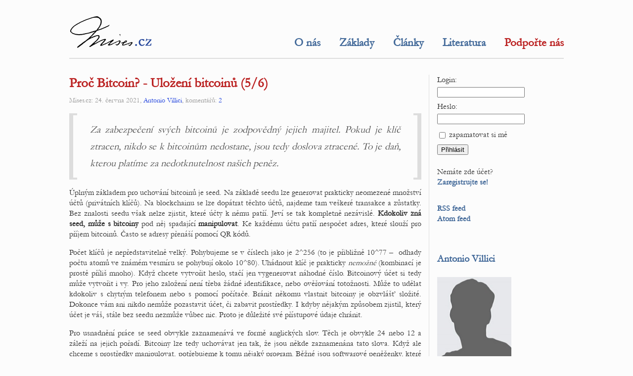

--- FILE ---
content_type: text/html; charset=utf-8
request_url: https://www.mises.cz/clanky/proc-bitcoin-ulozeni-bitcoinu-5-6--2457.aspx
body_size: 3847
content:
<!DOCTYPE html>

<html xml:lang='cs' lang='cs'>
  <head>
    <meta content='text/html; charset=UTF-8' http-equiv='Content-Type' />
    <meta http-equiv='Content-Security-Policy' content="default-src *.urza.cz *.mises.cz *.google.com *.gstatic.com *.youtube.com; style-src *.urza.cz *.mises.cz *.googleapis.com 'unsafe-inline'; script-src *.urza.cz *.mises.cz *.google.com *.gstatic.com *.jquery.com 'unsafe-inline' 'unsafe-eval'">
    <title>Proč Bitcoin? - Uložení bitcoinů (5/6) – Mises.cz</title>
    <!-- [if lt IE 9]>
      <meta http-equiv='X-UA-Compatible' content='IE=edge' />
      <script type='text/javascript' src='https://www.mises.cz/js/html5.js' charset='UTF-8' title='create HTML5 elements'></script>
    <![endif]-->
    <meta name='description' content='Za zabezpečení svých bitcoinů je zodpovědný jejich majitel. Pokud je klíč ztracen, nikdo se k bitcoinům nedostane, jsou tedy doslova ztracené. To je daň, kterou platíme za nedotknutelnost našich peněz.' />
    <meta name='abstract' content='Za zabezpečení svých bitcoinů je zodpovědný jejich majitel. Pokud je klíč ztracen, nikdo se k bitcoinům nedostane, jsou tedy doslova ztracené. To je daň, kterou platíme za nedotknutelnost našich peněz.' />
    <meta name='subject' content='bitcoin, kryptoměny, peníze, blockchain, seed, peněženka, svoboda, anarchie, kapitalismus, volný trh' />
    <meta name='keywords' content='bitcoin, kryptoměny, peníze, blockchain, seed, peněženka, svoboda, anarchie, kapitalismus, volný trh' />
    <meta name='page-topic' content='bitcoin, kryptoměny, peníze, blockchain, seed, peněženka, svoboda, anarchie, kapitalismus, volný trh' />
    <meta name='classification' content='media, články, knihy, diskuse' />
    <meta name='page-type' content='media, články, knihy, diskuse' />
    <meta name='author' content='Antonio Villici' />
    <meta name='owner' content='Urza' />
    <meta name='web_author' content='Urza' />
    <meta name='designer' content='Urza' />
    <meta name='webmaster' content='Urza' />
    <meta name='reply-to' content='urza v doméně urza v tld cz' />
    <meta name='robots' content='index,follow' />
    <meta name='googlebot' content='index,follow,snippet,archive' />
    <meta name='revisit-after' content='1 days' />
    <meta name='distribution' content='global' />
    <meta name='rating' content='general' />
    <meta name='no-email-collection' content='https://www.mises.cz/clanky/proc-bitcoin-ulozeni-bitcoinu-5-6--2457.aspx' />
    <meta name='doc-type' content='web page' />
    <meta name='doc-class' content='published' />
    <meta name='doc-rights' content='public' />
    <meta name='doc-publisher' content='Antonio Villici' />
    <meta name='resource-type' content='document' />
    <meta name='viewport' content='initial-scale=1, minimum-scale=1, maximum-scale=5, width=device-width, user-scalable=yes'>
    <meta property='og:type' content='website' />
    <meta property='og:site_name' content='Mises.cz' />
    <meta property='og:url' content='https://www.mises.cz/clanky/proc-bitcoin-ulozeni-bitcoinu-5-6--2457.aspx' />
    <meta property='og:title' content='Proč Bitcoin? - Uložení bitcoinů (5/6) – Mises.cz' />
    <meta property='og:description' content='Za zabezpečení svých bitcoinů je zodpovědný jejich majitel. Pokud je klíč ztracen, nikdo se k bitcoinům nedostane, jsou tedy doslova ztracené. To je daň, kterou platíme za nedotknutelnost našich peněz.' />
    <meta property='og:image' content='https://www.mises.cz/database/clanky/2457_1928_ogimage-bitcoin.jpg' />
    <meta property='og:locale' content='cs_CZ' />
    <meta name='twitter:card' content='summary' />
    <meta name='twitter:url' content='https://www.mises.cz/clanky/proc-bitcoin-ulozeni-bitcoinu-5-6--2457.aspx' />
    <meta name='twitter:title' content='Proč Bitcoin? - Uložení bitcoinů (5/6) – Mises.cz' />
    <meta name='twitter:description' content='Za zabezpečení svých bitcoinů je zodpovědný jejich majitel. Pokud je klíč ztracen, nikdo se k bitcoinům nedostane, jsou tedy doslova ztracené. To je daň, kterou platíme za nedotknutelnost našich peněz.' />
    <link rel='stylesheet' type='text/css' href='https://www.mises.cz/fonts/fonts.css' media='all' />
    <link rel='stylesheet' type='text/css' href='https://www.mises.cz/style/baseline.css' media='all' />
    <link rel='stylesheet' type='text/css' href='https://www.mises.cz/style/mises.standard.css' media='all' />
    <link rel='shortcut icon' id='favicon' href='https://www.mises.cz/img/mises.ico' type='image/x-icon' />
    <link rel='image_src' href='https://www.mises.cz/database/clanky/2457_1928_ogimage-bitcoin.jpg' />
    <link rel='alternate' type='application/rss+xml' href='https://www.mises.cz/rss/' title='Mises' />
    <link rel='alternate' type='application/atom+xml' href='https://www.mises.cz/atom/' title='Mises' />
    <script src='https://www.google.com/recaptcha/api.js'></script>
  </head>
  <body>
    <header>
      <h1>Mises.cz</h1>
      <a href='https://www.mises.cz/'><img src='https://www.mises.cz/img/mises.cz172x69.png' srcset='https://www.mises.cz/img/mises.cz172x69.png, https://www.mises.cz/img/mises.cz.svg 2x' alt='Mises.cz' /></a>
    </header>
    <nav>
      <div>
        <a href='https://www.mises.cz/o-nas/'>O nás</a>
        <a href='https://www.mises.cz/zaklady-rakouske-ekonomie-a-liberalismu/'>Základy</a>
        <a href='https://www.mises.cz/clanky/'>Články</a>
        <a href='https://www.mises.cz/literatura/'>Literatura</a>
        <a class='important' href='https://www.mises.cz/jak-prispet/'>Podpořte nás</a>
      </div>
    </nav>
    <main>
      <article>
        <h1>Proč Bitcoin? - Uložení bitcoinů (5/6)</h1>
        <p class='paperMetadata'>Mises.cz: 24. června 2021, <a href='https://www.mises.cz/autori/antonio-villici-4419.aspx'>Antonio Villici</a>, komentářů: <a href='https://www.mises.cz/komentare/proc-bitcoin-ulozeni-bitcoinu-5-6--2457-0'>2</a></p>
        <div class='brackets'>
          <div class='leftBracket'></div>
          <p class='inBrackets'>Za zabezpečení svých bitcoinů je zodpovědný jejich majitel. Pokud je klíč ztracen, nikdo se k bitcoinům nedostane, jsou tedy doslova ztracené. To je daň, kterou platíme za nedotknutelnost našich peněz.</p>
          <div class='rightBracket'></div>
        </div>
        <p>&Uacute;pln&yacute;m z&aacute;kladem pro uchov&aacute;n&iacute; bitcoinů je seed. Na z&aacute;kladě seedu lze generovat prakticky neomezen&eacute; množstv&iacute; &uacute;čtů (priv&aacute;tn&iacute;ch kl&iacute;čů). Na blockchainu se lze dop&aacute;trat těchto &uacute;čtů, najdeme tam ve&scaron;ker&eacute; transakce a zůstatky. Bez znalosti seedu v&scaron;ak nelze zjistit, kter&eacute; &uacute;čty k němu patř&iacute;. Jev&iacute; se tak kompletně nez&aacute;visl&eacute;. <strong>Kdokoliv zn&aacute; seed, může s bitcoiny</strong> pod něj spadaj&iacute;c&iacute; <strong>manipulovat</strong>. Ke každ&eacute;mu &uacute;čtu patř&iacute; nespočet adres, kter&eacute; slouž&iacute; pro př&iacute;jem bitcoinů. Často se adresy přen&aacute;&scaron;&iacute; pomoc&iacute; QR k&oacute;dů.</p>  <p>Počet kl&iacute;čů je nepředstavitelně velk&yacute;. Pohybujeme se v č&iacute;slech jako je 2^256&nbsp;(to je přibližně 10^77 &ndash;&nbsp; odhady počtu atomů ve zn&aacute;m&eacute;m vesm&iacute;ru se pohybuj&iacute; okolo 10^80). Uh&aacute;dnout kl&iacute;č je prakticky <em>nemožn&eacute; </em>(kombinac&iacute; je prostě př&iacute;li&scaron; mnoho). Když chcete vytvořit heslo, stač&iacute; jen vygenerovat n&aacute;hodn&eacute; č&iacute;slo. Bitcoinov&yacute; &uacute;čet si tedy může vytvořit i vy. Pro jeho založen&iacute; nen&iacute; třeba ž&aacute;dn&eacute; identifikace, nebo ověřov&aacute;n&iacute; totožnosti. Může to udělat kdokoliv s chytr&yacute;m telefonem nebo s pomoc&iacute; poč&iacute;tače. Br&aacute;nit někomu vlastnit bitcoiny je obzvl&aacute;&scaron;ť složit&eacute;. Dokonce v&aacute;m ani nikdo nemůže pozastavit &uacute;čet, či zabavit prostředky. I kdyby nějak&yacute;m způsobem zjistil, kter&yacute; &uacute;čet je v&aacute;&scaron;, st&aacute;le bez seedu nezmůže vůbec nic. Proto je důležit&eacute; sv&eacute; př&iacute;stupov&eacute; &uacute;daje chr&aacute;nit.</p>  <p>Pro usnadněn&iacute; pr&aacute;ce se seed obvykle zaznamen&aacute;v&aacute; ve formě anglick&yacute;ch slov. Těch je obvykle 24 nebo 12 a z&aacute;lež&iacute; na jejich pořad&iacute;. Bitcoiny lze tedy uchov&aacute;vat jen tak, že jsou někde zaznamen&aacute;na tato slova. Když ale chceme s prostředky manipulovat, potřebujeme k tomu nějak&yacute; program. Běžn&eacute; jsou softwarov&eacute; peněženky, kter&eacute; lze nainstalovat do poč&iacute;tače i telefonu. Tyto aplikace slouž&iacute; ke spr&aacute;vě &uacute;čtů - pomoc&iacute; rozhran&iacute; můžeme generovat adresy pro př&iacute;jem i odes&iacute;lat bitcoiny jinam. Nev&yacute;hodou takov&eacute; peněženky je riziko viru. Zaprv&eacute; mus&iacute;me věřit, že n&aacute;mi použ&iacute;van&aacute; peněženka nen&iacute; chybn&aacute; a nesd&iacute;l&iacute; na&scaron;e kl&iacute;če (proto doporučuji volit zn&aacute;měj&scaron;&iacute; open-source peněženky). Zadruh&eacute; va&scaron;e zař&iacute;zen&iacute; může obsahovat &scaron;kodliv&yacute; software, kter&yacute; by se dostal k uložen&yacute;m kl&iacute;čům.</p>  <p>Ře&scaron;en&iacute;m je hardwarov&aacute; peněženka. Velikost&iacute; se podob&aacute; flash disku a disponuje malou obrazovkou. Zař&iacute;zen&iacute; je schopno vygenerovat seed, priv&aacute;tn&iacute; kl&iacute;če a adresy, po připojen&iacute; k poč&iacute;tači lze &uacute;čty spravovat. V&scaron;echna hesla při tom v&scaron;ak neopust&iacute; peněženku &ndash; poč&iacute;tač se k nim nedostane. Jelikož jsou hardwarov&eacute; peněženky navrženy pouze pro spr&aacute;vu a uchov&aacute;n&iacute; kryptoměn, riziko viru je podstatně niž&scaron;&iacute;.</p>  <p>Za zabezpečen&iacute; sv&yacute;ch bitcoinů je zodpovědn&yacute; jejich majitel. Pokud je kl&iacute;č ztracen, nikdo se k bitcoinům nedostane, jsou tedy doslova ztracen&eacute;. To je daň, kterou plat&iacute;me za nedotknutelnost na&scaron;ich peněz. Nakonec snad jen pamatujme, že když někdo bitcoiny ztrat&iacute;, bude jich m&eacute;ně k dost&aacute;n&iacute;, tedy budou vz&aacute;cněj&scaron;&iacute;.</p>  <p>&nbsp;</p>  <p><em>...pokračov&aacute;n&iacute; již brzy v dal&scaron;&iacute;m d&iacute;lu.</em></p> 
        <div class='buttons'>
          <a class='buttonComment' href='https://www.mises.cz/komentare/proc-bitcoin-ulozeni-bitcoinu-5-6--2457-0'>zobrazit komentáře (2)</a>
        </div>
      </article>
    </main>
    <section>
      <header>
        <h2>Uživatelské menu</h2>
      </header>
      <form id='loginForm' action='https://www.mises.cz/clanky/proc-bitcoin-ulozeni-bitcoinu-5-6--2457.aspx' method='post'>
        <div>Login:</div>
        <div><input name='login' maxlength='32' /></div>
        <div>Heslo:</div>
        <div><input type='password' name='password' maxlength='64' /></div>
        <div><input type='checkbox' name='rememberMe' value='doRemember' /> zapamatovat si mě</div>
        <div><input type='submit' name='submitLogin' value='Přihlásit' /></div>
      </form>
      <div class='tinyGapClosing'></div>
      <div>Nemáte zde účet?<br/><a href='https://www.mises.cz/registrace/'>Zaregistrujte se!</a></div>
      <div class='smallerGapClosing'></div>
      <div>
        <div><a href='https://www.mises.cz/rss/'>RSS feed</a></div>
        <div><a href='https://www.mises.cz/atom/'>Atom feed</a></div>
      </div>
    </section>
    <aside>
      <h2><a href='https://www.mises.cz/autori/antonio-villici-4419.aspx'>Antonio Villici</a></h2>
      <img src='https://www.mises.cz/database/autori/0.jpg' alt='obrázek autora' />
    </aside>
    <footer>
      <div>
        <a href='https://www.mises.cz/o-nas/'>Mises.cz</a>, <time datetime='2026-01-24T16:21:34+01:00'>2026</time><br/>
        Web vytvořil <a href='https://www.urza.cz/'>Urza</a>.<br/>
      </div>
      <div>
        Cílem Mises.cz je ekonomická osvěta veřejnosti; uvítáme, když naše texty budete šířit.<br/>
        Souhlas s šířením platí jen pro naše texty; pro převzaté články platí pravidla původního zdroje.<br/>
      </div>
      <div>
        Názory prezentované na těchto stránkách jsou individuálními vyjádřeními jejich autorů.<br/>
        Provozovatel tohoto webu k nim nevyjadřuje žádný názor a nenese za ně žádnou odpovědnost.<br/>
      </div>
    </footer>
  </body>
</html>
